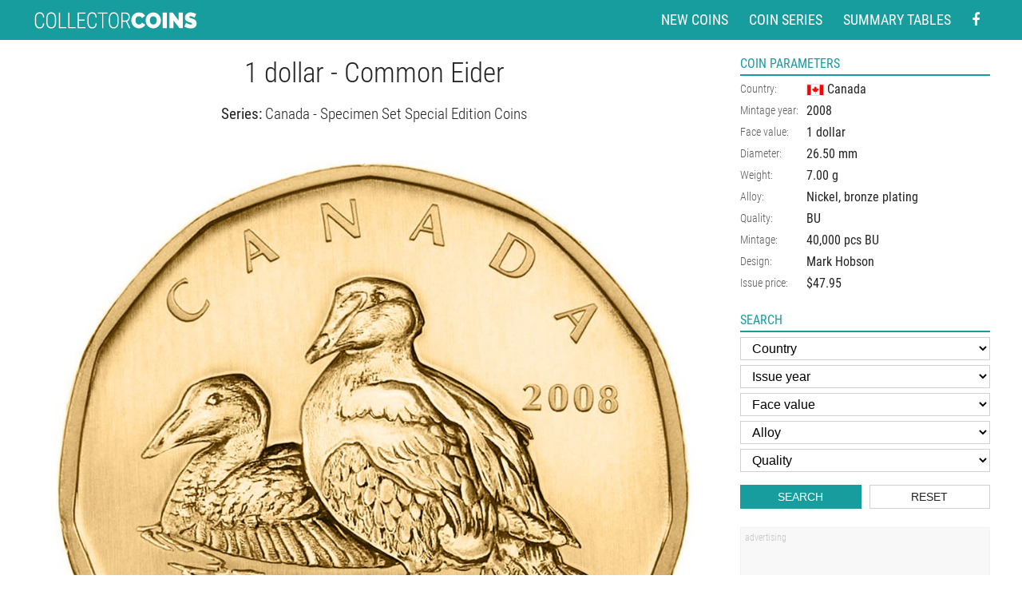

--- FILE ---
content_type: text/html
request_url: https://www.coin-database.com/coins/1-dollar-common-eider-canada-2008.html
body_size: 5640
content:
	<!DOCTYPE html>
	<html lang="en">


	<head>
		<meta charset="utf-8" />
<!-- Google Analytics -->
<script>
	(function(i, s, o, g, r, a, m) {
		i['GoogleAnalyticsObject'] = r;
		i[r] = i[r] || function() {
			(i[r].q = i[r].q || []).push(arguments)
		}, i[r].l = 1 * new Date();
		a = s.createElement(o),
			m = s.getElementsByTagName(o)[0];
		a.async = 1;
		a.src = g;
		m.parentNode.insertBefore(a, m)
	})(window, document, 'script', '//www.google-analytics.com/analytics.js', 'ga');

	ga('create', 'UA-5132220-5', 'auto'); // Replace with your property ID.
	ga('send', 'pageview');

</script>
<!-- End Google Analytics -->



<meta name="MobileOptimized" content="width" />
<meta name="HandheldFriendly" content="true" />
<meta name="viewport" content="width=device-width, initial-scale=1.0, user-scalable=yes" />
<meta name="author" content="Collector Coins" />



<link href="/styly/styles.css?111" rel="stylesheet" type="text/css" media="all" />
<link href="/styly/items.css?112" rel="stylesheet" type="text/css" media="all" />
<link href="/styly/responsive.css?112" rel="stylesheet" type="text/css" media="all" />
<link href="/styly/non-amp.css?14" rel="stylesheet" type="text/css" media="all" />

<!--
<link href="/styly/classes.css?03" rel="stylesheet" type="text/css" media="all" />
<link href="/styly/default.css?40" rel="stylesheet" type="text/css" media="screen" />
<link href="/styly/responsive.css?40" rel="stylesheet" type="text/css" media="screen" />
-->

<link rel="shortcut icon" href="/images/favicon.png" type="image/png" />
<link rel="icon" href="/images/favicon.png" type="image/png" />
<link rel="apple-touch-icon" sizes="460x460" href="/images/favicon.png" type="image/png" />
<meta name="apple-mobile-web-app-title" content="Collector coins">

<script src="/scripts/jquery-3.2.1.min.js"></script>
<link rel="stylesheet" href="/scripts/jquery.fancybox.min.css" />
<script src="/scripts/jquery.fancybox.min.js"></script>


<script async src="//pagead2.googlesyndication.com/pagead/js/adsbygoogle.js"></script>

<script>
	(adsbygoogle = window.adsbygoogle || []).push({
		google_ad_client: "ca-pub-1636740813831638",
		enable_page_level_ads: true
	});


	$(document).ready(function() {
		$("#onTop").click(function(event) {
			ga('send', 'event', 'Scroll top', 'click', document.title);
		});
		$(".scrollto").click(function(event) {
			event.preventDefault();

			$('html,body').animate({
				scrollTop: $('#' + this.hash.substring(1)).offset().top - 1
			}, 1200);
		});
	});


	$(window).scroll(function() {
		if ($(window).scrollTop() > 600) {
			$('body').addClass('onTop--on');
		} else {
			$('body').removeClass('onTop--on');
		}
	});

</script>
<!-- Google tag (gtag.js) --> <script async src="https://www.googletagmanager.com/gtag/js?id=G-CSG6BWGK7C"></script> <script> window.dataLayer = window.dataLayer || []; function gtag(){dataLayer.push(arguments);} gtag('js', new Date()); gtag('config', 'G-CSG6BWGK7C'); </script>
			<meta name="keywords" content="1, dollar, Common Eider, Canada, Specimen Set Special Edition Coins, BU, Nickel, bronze plating" />
			<meta name="description" content="Detailed image and information about 1 dollar coin Common Eider from Canada issued in 2008. The Nickel, bronze plating coin is of BU quality. The coin is part of series Specimen Set Special Edition Coins. Visit the best collector and commemorative coin website: The Collector Coins." />
			<title>
				1 dollar coin - Common Eider | Canada 2008			</title>
			<meta property="og:title" content="1 dollar coin - Common Eider" />
			<meta property="og:site_name" content="Collector Coins" />
			<meta property="og:url" content="https://www.coin-database.com/coins/1-dollar-common-eider-canada-2008.html" />
			<meta property="og:image" content="https://www.coin-database.com/images/Canada/2555-v.jpg" />
			<meta property="og:description" content="1 dollar 2008 - Canada">
			<meta property="og:image:width" content="1000">
			<meta property="og:image:height" content="1000">
			<meta property="og:type" content="website" />
			<link rel="amphtml" href="//www.coin-database.com/coins/amp/1-dollar-common-eider-canada-2008.html" />



	</head>
	
		<body>
			<div id="page" class="coinDetail">

				<header>
	<div class="header">
		<div class="section">
			<div class="logo">
				<a href="/"><img content="Collector coins" src="/img/logo.svg" width="208" height="21"  alt="Collector and commemorative coins" title="Collector and commemorative coins"></a>
			</div>

			<nav class="topNav">
				<ul>
					<li><a href="/" title="New coins in the database">New coins</a></li>
					<li><a href="/series/" title="List of the coin series">Coin series</a></li>
					<li><a href="/summary-tables/" title="Country summary coin tables">Summary tables</a></li>
					<li class="forMob"><a href="#search" title="Search coins" class="scrollto">Search</a></li>
					<li>
						<a href="https://www.facebook.com/Collector-Coins-278070225545276/" aria-label="Facebook - external page" rel="nofollow" target="_blank"><i class="fa fa-facebook"></i></a>
					</li>
				</ul>
			</nav>

			
		</div>
	</div>

</header>
					<main class="main">
						<div class="section">
							<div class="columns">
								<div id="stred">

									
										<div class="content">
											<!-- OBSAH -->




											<article class="coinContent"><h1 class="hlavni center" title="1 dollar coin - Common Eider | Canada 2008">1 dollar - Common Eider</h1><h3 class="center"><strong>Series:</strong> <a href="/series/canada-specimen-set-special-edition-coins-dollar.html" title="Coin series Specimen Set Special Edition Coins from Canada">Canada - Specimen Set Special Edition Coins</a></h3><div class="maxWidthCoinBox"><img src="/images/Canada/2555-v.jpg" alt="Image of 1 dollar coin - Common Eider | Canada 2008.  The Nickel, bronze plating coin is of BU quality." title="Image of 1 dollar coin - Common Eider | Canada 2008.  The Nickel, bronze plating coin is of BU quality." width="1000" height="1000" intrinsicsize="1000 x 1000"   class="detailCoinImg"  /></div><div class="adsnsBox ftr noMobile">
	<div class="adsns noMobile">
		<!-- Footer -->
		<ins class="adsbygoogle" data-ad-client="ca-pub-1636740813831638" data-ad-slot="8458485932" data-ad-format="horizontal"></ins>
		<script>
			(adsbygoogle = window.adsbygoogle || []).push({});

		</script>
	</div>
</div>

<div class="adsnsBox ftr onlyMobile">
	<div class="adsns">
		<!-- Footer Mobile -->
		<ins class="adsbygoogle" data-ad-client="ca-pub-1636740813831638" data-ad-slot="2429493423" data-ad-format="rectangle" data-full-width-responsive="true"></ins>
		<script>
			(adsbygoogle = window.adsbygoogle || []).push({});

		</script>
	</div>
</div>
</article>







															<!-- /OBSAH -->
										</div>
										<!-- /#plocha -->

								</div>
								<!-- /#stred -->


								<div id="right">

									<aside class="blok inf">
										<h2 title="2555">Coin parameters</h2>
										<div class="blok-in">
											<div><table><tr><th>Country:</th><td><a href="/search/?f_zeme=5" title="Show coins from Canada"><img src="/img/flags/Canada.png" class="middle" alt="Canada" width="22" height="15" /> <span>Canada</span></a></td></tr><tr><th>Mintage year:</th><td><a href="/search/?f_rok=2008&amp;f_zeme=5" title="Show coins 2008 from Canada">2008</a></td></tr><tr><th>Face value:</th><td><a href="/search/?f_zeme=5&amp;f_value=1" title="Show 1 dollar coins from Canada">1 dollar</a></td></tr><tr><th>Diameter:</th><td><span>26.50</span> mm</td></tr><tr><th>Weight:</th><td><span>7.00</span> g</td></tr><tr><th>Alloy:</th><td><span>Nickel, bronze plating</span></td></tr><tr><th>Quality:</th><td><span>BU</span></td></tr><tr><th>Mintage:</th><td>40,000 pcs BU<br /></td></tr><tr><th>Design:</th><td><span>Mark Hobson </span></td></tr><tr><th>Issue price:</th><td>$47.95</td></tr></table></div>

										</div>
									</aside>

								<div class="blok" id="search"><h2>Search</h2><div class="blok-in"><form role="search" method="GET" action="/search/" target="_top"><fieldset>
								<select aria-label="Country" name="f_zeme" id="f_zeme" class="sBox"><option class="kur" value="">Country</option><option  value="60" id="z60">Andorra</option><option  value="47" id="z47">Argentina</option><option  value="2" id="z2">Austria</option><option  value="3" id="z3">Belarus</option><option  value="43" id="z43">Belgium</option><option  value="4" id="z4">Bulgaria</option><option  value="5" id="z5">Canada</option><option  value="6" id="z6">Croatia</option><option  value="50" id="z50">Cuba</option><option  value="19" id="z19">Cyprus</option><option  value="7" id="z7">Czech Republic</option><option  value="9" id="z9">Denmark</option><option  value="55" id="z55">Ecuador</option><option  value="12" id="z12">Estonia</option><option  value="11" id="z11">Finland</option><option  value="10" id="z10">France</option><option  value="14" id="z14">Germany</option><option  value="1" id="z1">Greece</option><option  value="51" id="z51">Guatemala</option><option  value="13" id="z13">Hungary</option><option  value="15" id="z15">Ireland</option><option  value="16" id="z16">Isle of Man</option><option  value="42" id="z42">Italy</option><option  value="17" id="z17">Japan</option><option  value="18" id="z18">Kazakhstan</option><option  value="20" id="z20">Latvia</option><option  value="21" id="z21">Lithuania</option><option  value="22" id="z22">Luxembourg</option><option  value="59" id="z59">Macedonia</option><option  value="41" id="z41">Malta</option><option  value="46" id="z46">Mexico</option><option  value="58" id="z58">Moldova</option><option  value="44" id="z44">Monaco</option><option  value="23" id="z23">Netherlands</option><option  value="52" id="z52">Nicaragua</option><option  value="24" id="z24">Norway</option><option  value="53" id="z53">Paraguay</option><option  value="54" id="z54">Peru</option><option  value="25" id="z25">Poland</option><option  value="26" id="z26">Portugal</option><option  value="27" id="z27">Romania</option><option  value="28" id="z28">Russia</option><option  value="29" id="z29">San Marino</option><option  value="30" id="z30">Serbia</option><option  value="31" id="z31">Slovakia</option><option  value="32" id="z32">Slovenia</option><option  value="45" id="z45">South Korea</option><option  value="33" id="z33">Spain</option><option  value="34" id="z34">Sweden</option><option  value="35" id="z35">Switzerland</option><option  value="56" id="z56">Turkey</option><option  value="36" id="z36">Ukraine</option><option  value="37" id="z37">United Kingdom</option><option  value="38" id="z38">USA</option><option  value="39" id="z39">Vatican City</option></select><select name="f_rok" id="f_rok" class="sBox"><option class="kur" value="">Issue year</option><option  value="2030" id="r2030"  aria-label="Issue year">2030</option><option  value="2029" id="r2029"  aria-label="Issue year">2029</option><option  value="2028" id="r2028"  aria-label="Issue year">2028</option><option  value="2027" id="r2027"  aria-label="Issue year">2027</option><option  value="2026" id="r2026"  aria-label="Issue year">2026</option><option  value="2025" id="r2025"  aria-label="Issue year">2025</option><option  value="2024" id="r2024"  aria-label="Issue year">2024</option><option  value="2023" id="r2023"  aria-label="Issue year">2023</option><option  value="2022" id="r2022"  aria-label="Issue year">2022</option><option  value="2021" id="r2021"  aria-label="Issue year">2021</option><option  value="2020" id="r2020"  aria-label="Issue year">2020</option><option  value="2019" id="r2019"  aria-label="Issue year">2019</option><option  value="2018" id="r2018"  aria-label="Issue year">2018</option><option  value="2017" id="r2017"  aria-label="Issue year">2017</option><option  value="2016" id="r2016"  aria-label="Issue year">2016</option><option  value="2015" id="r2015"  aria-label="Issue year">2015</option><option  value="2014" id="r2014"  aria-label="Issue year">2014</option><option  value="2013" id="r2013"  aria-label="Issue year">2013</option><option  value="2012" id="r2012"  aria-label="Issue year">2012</option><option  value="2011" id="r2011"  aria-label="Issue year">2011</option><option  value="2010" id="r2010"  aria-label="Issue year">2010</option><option  value="2009" id="r2009"  aria-label="Issue year">2009</option><option  value="2008" id="r2008"  aria-label="Issue year">2008</option><option  value="2007" id="r2007"  aria-label="Issue year">2007</option><option  value="2006" id="r2006"  aria-label="Issue year">2006</option><option  value="2005" id="r2005"  aria-label="Issue year">2005</option><option  value="2004" id="r2004"  aria-label="Issue year">2004</option><option  value="2003" id="r2003"  aria-label="Issue year">2003</option><option  value="2002" id="r2002"  aria-label="Issue year">2002</option><option  value="2001" id="r2001"  aria-label="Issue year">2001</option><option  value="2000" id="r2000"  aria-label="Issue year">2000</option><option  value="1999" id="r1999"  aria-label="Issue year">1999</option><option  value="1998" id="r1998"  aria-label="Issue year">1998</option><option  value="1997" id="r1997"  aria-label="Issue year">1997</option><option  value="1996" id="r1996"  aria-label="Issue year">1996</option><option  value="1995" id="r1995"  aria-label="Issue year">1995</option><option  value="1994" id="r1994"  aria-label="Issue year">1994</option><option  value="1993" id="r1993"  aria-label="Issue year">1993</option><option  value="1992" id="r1992"  aria-label="Issue year">1992</option><option  value="1991" id="r1991"  aria-label="Issue year">1991</option><option  value="1990" id="r1990"  aria-label="Issue year">1990</option><option  value="1989" id="r1989"  aria-label="Issue year">1989</option><option  value="1988" id="r1988"  aria-label="Issue year">1988</option><option  value="1986" id="r1986"  aria-label="Issue year">1986</option><option  value="1985" id="r1985"  aria-label="Issue year">1985</option><option  value="1984" id="r1984"  aria-label="Issue year">1984</option><option  value="1983" id="r1983"  aria-label="Issue year">1983</option><option  value="1982" id="r1982"  aria-label="Issue year">1982</option><option  value="1981" id="r1981"  aria-label="Issue year">1981</option><option  value="1980" id="r1980"  aria-label="Issue year">1980</option><option  value="1979" id="r1979"  aria-label="Issue year">1979</option><option  value="1978" id="r1978"  aria-label="Issue year">1978</option><option  value="1977" id="r1977"  aria-label="Issue year">1977</option><option  value="1976" id="r1976"  aria-label="Issue year">1976</option><option  value="1975" id="r1975"  aria-label="Issue year">1975</option><option  value="1974" id="r1974"  aria-label="Issue year">1974</option><option  value="1973" id="r1973"  aria-label="Issue year">1973</option><option  value="1971" id="r1971"  aria-label="Issue year">1971</option><option  value="1970" id="r1970"  aria-label="Issue year">1970</option><option  value="1967" id="r1967"  aria-label="Issue year">1967</option><option  value="1964" id="r1964"  aria-label="Issue year">1964</option><option  value="1960" id="r1960"  aria-label="Issue year">1960</option><option  value="1958" id="r1958"  aria-label="Issue year">1958</option><option  value="1952" id="r1952"  aria-label="Issue year">1952</option><option  value="1951" id="r1951"  aria-label="Issue year">1951</option><option  value="1949" id="r1949"  aria-label="Issue year">1949</option><option  value="1939" id="r1939"  aria-label="Issue year">1939</option></select><select  aria-label="Face value" name="f_value" id="f_value" class="sBox"><option class="kur" value="">Face value</option><option value="0.25" id="v0.25">0.25</option><option value="0.4" id="v0.4">0.4</option><option value="0.5" id="v0.5">0.5</option><option value="1" id="v1">1</option><option value="1.25" id="v1.25">1.25</option><option value="1.5" id="v1.5">1.5</option><option value="1.75" id="v1.75">1.75</option><option value="1.95" id="v1.95">1.95</option><option value="2" id="v2">2</option><option value="2.5" id="v2.5">2.5</option><option value="3" id="v3">3</option><option value="4" id="v4">4</option><option value="5" id="v5">5</option><option value="6" id="v6">6</option><option value="7" id="v7">7</option><option value="7.5" id="v7.5">7.5</option><option value="8" id="v8">8</option><option value="10" id="v10">10</option><option value="11" id="v11">11</option><option value="12" id="v12">12</option><option value="12.5" id="v12.5">12.5</option><option value="14" id="v14">14</option><option value="15" id="v15">15</option><option value="20" id="v20">20</option><option value="25" id="v25">25</option><option value="30" id="v30">30</option><option value="33" id="v33">33</option><option value="40" id="v40">40</option><option value="50" id="v50">50</option><option value="75" id="v75">75</option><option value="100" id="v100">100</option><option value="150" id="v150">150</option><option value="200" id="v200">200</option><option value="250" id="v250">250</option><option value="300" id="v300">300</option><option value="400" id="v400">400</option><option value="500" id="v500">500</option><option value="700" id="v700">700</option><option value="750" id="v750">750</option><option value="1000" id="v1000">1,000</option><option value="1500" id="v1500">1,500</option><option value="2000" id="v2000">2,000</option><option value="2018" id="v2018">2,018</option><option value="2500" id="v2500">2,500</option><option value="3000" id="v3000">3,000</option><option value="4000" id="v4000">4,000</option><option value="5000" id="v5000">5,000</option><option value="7500" id="v7500">7,500</option><option value="10000" id="v10000">10,000</option><option value="15000" id="v15000">15,000</option><option value="20000" id="v20000">20,000</option><option value="25000" id="v25000">25,000</option><option value="30000" id="v30000">30,000</option><option value="50000" id="v50000">50,000</option><option value="100000" id="v100000">100,000</option><option value="500000" id="v500000">500,000</option><option value="100000000" id="v100000000">100,000,000</option></select><select name="f_alloy" id="f_alloy" class="sBox"  aria-label="Alloy"><option class="kur" value="">Alloy</option><option  value="1" id="a1">Gold</option><option  value="2" id="a2">Silver</option><option  value="3" id="a3">Copper–Nickel (CuNi)</option><option  value="6" id="a6">Nordic gold (CuZnAl)</option><option  value="17" id="a17">German silver (CuNiZn)</option><option  value="16" id="a16">Bimetal: silver, gold plating</option><option  value="7" id="a7">Bimetal: gold, silver</option><option  value="23" id="a23">Bimetal: CuNi, Brass</option><option  value="4" id="a4">Bimetal: CuNi, nordic gold</option><option  value="13" id="a13">Bimetal: silver, nordic gold</option><option  value="12" id="a12">Bimetal: silver, niobium</option><option  value="9" id="a9">Nickel</option><option  value="10" id="a10">Nickel, bronze plating</option><option  value="14" id="a14">Bronze</option><option  value="5" id="a5">Copper</option><option  value="15" id="a15">Bimetal: silver, titanium</option><option  value="18" id="a18">Brass</option><option  value="24" id="a24">Palladium</option><option  value="25" id="a25">Platinum</option></select><select name="f_quality" id="f_quality" class="sBox" aria-label="Quality"><option class="kur" value="">Quality</option><option value="1" id="q1">Proof</option><option value="2" id="q2">Brilliant Uncirculate</option><option value="3" id="q3">Uncirculate</option></select>								
								<div class="row row-pad5"><div class="col-6"><button name="f_" type="submit" class="btn">Search</button></div><div class="col-6"><button name="f_" type="reset" class="btn btn2" id="btnReset1" onclick="allReset(this.form);">Reset</button></div></div>

									</fieldset>
									</form>
									</div></div>

									<div class="adsnsBox"><div class="adsns  adsns1">
	<!-- Pravy sloupec -->
	<ins class="adsbygoogle  adsns1"  data-ad-client="ca-pub-1636740813831638" data-ad-slot="6959192699" data-ad-format="vertical"  data-full-width-responsive="true"></ins>
	<script>
		(adsbygoogle = window.adsbygoogle || []).push({});

	</script>

</div>
</div>
										<div class="blok inf">
											<h2>Share the coin</h2>
											<div class="blok-in soc">
												<a target="_blank" onclick="ga('send', 'event', 'Facebook', 'click', '1 dollar coin - Common Eider | Canada 2008');" rel="nofollow" href="https://www.facebook.com/sharer/sharer.php?u=https://www.coin-database.com/coins/1-dollar-common-eider-canada-2008.html">
													<i class="fa fa-facebook"></i>
												</a>

												<a target="_blank" onclick="ga('send', 'event', 'Twitter', 'click', '1 dollar coin - Common Eider | Canada 2008');" rel="nofollow" href="https://twitter.com/share?url=https://www.coin-database.com/coins/1-dollar-common-eider-canada-2008.html">
													<i class="fa fa-twitter"></i>
												</a>

												<a target="_blank" onclick="ga('send', 'event', 'Pinterest', 'click', '1 dollar coin - Common Eider | Canada 2008');" rel="nofollow" href="https://pinterest.com/pin/create/button/?url=https://www.coin-database.com/images/Canada/2555-v.jpg&media=https://www.coin-database.com/coins/1-dollar-common-eider-canada-2008.html&description=Detailed image and information about 1 dollar coin Common Eider from Canada issued in 2008. The Nickel, bronze plating coin is of BU quality. The coin is part of series Specimen Set Special Edition Coins. Visit the best collector and commemorative coin website: The Collector Coins.">
													<i class="fa fa-pinterest xl"></i>
												</a>

											</div>
										</div>


								</div>
								<!-- /#right-->


							</div>
						</div>
					</main>



					<footer>
	<div class="section">



		<div class="center lh-m">
			The Collector Coins website is one-man non-commercial project (with necessary Google AdSense advertising support). Your donations will help me to&nbsp;develop this website for all collectors.
			<br />Thank you! <a href="/who-supported/">Who helped?</a>
		</div>

		<div class="center xs lh-m">This website uses cookies to ensure you get the best experience on our website. <a href="https://cookiesandyou.com/">Learn more</a></div>

	</div>
	<a href="#page" id="onTop" class="onTop scrollto" rel="nofollow"><i class="fa fa-angle-up"></i></a>

</footer>


			</div>

			</body>

	</html>

--- FILE ---
content_type: text/html; charset=utf-8
request_url: https://www.google.com/recaptcha/api2/aframe
body_size: 267
content:
<!DOCTYPE HTML><html><head><meta http-equiv="content-type" content="text/html; charset=UTF-8"></head><body><script nonce="FF3B_2rlQdR_u7LiY-2JPQ">/** Anti-fraud and anti-abuse applications only. See google.com/recaptcha */ try{var clients={'sodar':'https://pagead2.googlesyndication.com/pagead/sodar?'};window.addEventListener("message",function(a){try{if(a.source===window.parent){var b=JSON.parse(a.data);var c=clients[b['id']];if(c){var d=document.createElement('img');d.src=c+b['params']+'&rc='+(localStorage.getItem("rc::a")?sessionStorage.getItem("rc::b"):"");window.document.body.appendChild(d);sessionStorage.setItem("rc::e",parseInt(sessionStorage.getItem("rc::e")||0)+1);localStorage.setItem("rc::h",'1768620836703');}}}catch(b){}});window.parent.postMessage("_grecaptcha_ready", "*");}catch(b){}</script></body></html>